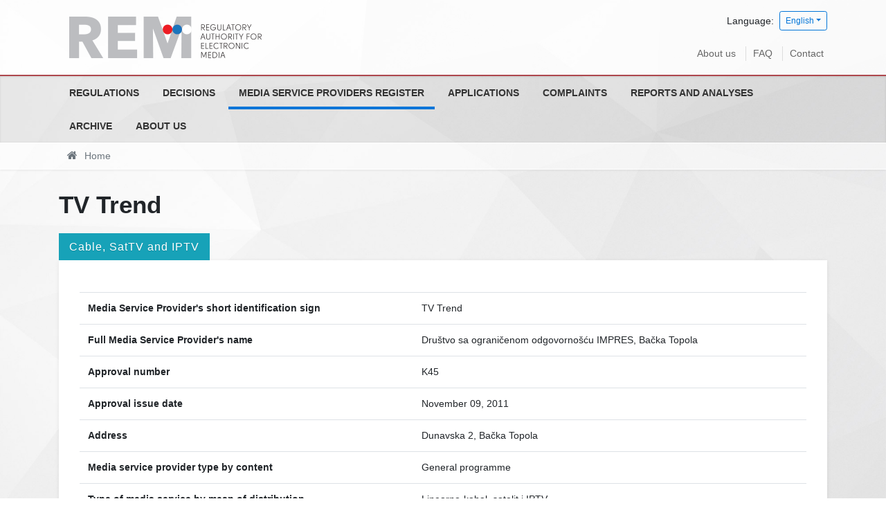

--- FILE ---
content_type: text/html; charset=utf-8
request_url: https://rem.rs/en/media-service-providers-register/1300
body_size: 11398
content:
<!DOCTYPE html>
<!--[if lt IE 7]><html class='ie ie6 lt-ie9 lt-ie8 lt-ie7' lang="en"><![endif]--><!--[if IE 7]><html class='ie ie7 lt-ie9 lt-ie8' lang="en"><![endif]--><!--[if IE 8]><html class='ie ie8 lt-ie9' lang="en"><![endif]--><!--[if IE 9]><html class='ie ie9' lang="en"><![endif]--><!--[if (gte IE 9)|!(IE)]<!--><html class="no-js" lang="en">
<!--<![endif]--><head>
<meta http-equiv="Content-Type" content="text/html; charset=UTF-8">
<meta charset="utf-8">
<title>TV Trend | REM</title>
<meta content="width=device-width, initial-scale=1.0" name="viewport">
<link rel="alternate" hreflang="sr-cyrl" href="/en/media-service-providers-register/1300">
<link rel="alternate" hreflang="sr-latn" href="/en/media-service-providers-register/1300">
<script>html = document.getElementsByTagName('html')[0]
html.className = html.className.replace('no-js', 'js')
LOCALE = 'en'</script><link rel="stylesheet" media="all" href="/assets/application-8b376fa8860442a4c78223f6c146f226a5000a232be865987b588c48d9eb9f49.css" data-turbolinks-track="reload">
<script src="/assets/application-18bc2f5fad8f6f027f87509aabe4422a5b8ede56e27ff4cb4dfc2cb653dcb3f6.js" defer data-turbolinks-track="reload"></script><script async="async" src="https://www.googletagmanager.com/gtag/js?id=UA-895176-22">></script><script>window.dataLayer = window.dataLayer || [];
function gtag(){dataLayer.push(arguments);}
gtag('js', new Date());
gtag('config', 'UA-895176-22');

// turbolinks
document.addEventListener('turbolinks:load', event => {
  if (typeof gtag === 'function') {
    gtag('config', 'UA-895176-22', {
      'page_location': event.data.url
    });
  }
});</script><script>(function() {
  var cx = '007774614286240274075:vbupxs4cfz0';
  var gcse = document.createElement('script');
  gcse.type = 'text/javascript';
  gcse.async = true;
  gcse.src = 'https://cse.google.com/cse.js?cx=' + cx;
  var s = document.getElementsByTagName('script')[0];
  s.parentNode.insertBefore(gcse, s);
})();</script><meta name="csrf-param" content="authenticity_token">
<meta name="csrf-token" content="wtRgjyQgBRoaL7vKm12PLye27NMLBTIK3t3OEx5YazRqfv7ziA3TqUNieJaJNjiEE/jnqWIFV9VMJepwKesvpA==">
</head>
<body data-action="show" data-controller="pruzaoci">
<div id="wrapper">
<a href="#nav" id="hamburger"><span></span>Navigation</a><header id="header"><div id="top-wrap"><div class="container">
<strong id="logo"><a title="Home" href="/en"><img srcset="/assets/logo-en@2x-e55abd1e299fbf49c395a21af0cddb565b66f1924ac82dbf08f6c8d0c5bf5420.png 2x" alt="Regulatory Autority for Electronic Media logo" src="/assets/logo-en-0d7c05a7dc4979deb679b27626c37a28872f38d660dec8c2f15fd907d5b9c50a.png"></a></strong><div class="locales-switcher">
<div class="locales-label">Language:</div> <button aria-expanded="false" aria-haspopup="true" class="btn btn-sm btn-outline-primary dropdown-toggle" data-toggle="dropdown" type="button">English</button><div class="dropdown-menu dropdown-menu-right">
<a class="dropdown-item sr" data-turbolinks="false" href="/en/media-service-providers-register/1300">Српски</a><a class="dropdown-item sr-lat" data-turbolinks="false" href="/en/media-service-providers-register/1300">Srpski (latinica)</a><a class="dropdown-item en active" data-turbolinks="false" href="/en/media-service-providers-register/1300">English</a>
</div>
</div>
<nav id="nav2"><ul>
<li><a href="/en/about-us">About us</a></li>
<li><a href="/about-us">FAQ</a></li>
<li><a href="/en/contact">Contact</a></li>
</ul></nav>
</div></div>
<div id="nav-wrap"><nav id="nav">
<ul class="nav-strane">
<li>
<a href="/en/regulations">Regulations</a><ul class="nav-strane-1">
<li><a href="/en/regulations/laws">Laws</a></li>
<li><a href="/en/regulations/bylaws">Bylaws</a></li>
<li><a href="/en/regulations/international-regulations">International regulations</a></li>
<li><a href="/en/regulations/general-internal-enactments">General internal enactments</a></li>
</ul>
</li>
<li>
<a href="/en/decisions">Decisions</a><ul class="nav-strane-1">
<li><a href="/en/decisions/sessions-of-the-council">Sessions of the Council</a></li>
<li><a href="/en/decisions/decisions-on-the-issuing-of-licenses">Decisions on the issuing of licenses</a></li>
<li><a href="/en/decisions/decisions-on-license-revocation">Decisions on license revocation</a></li>
<li><a href="/en/decisions/measures-imposed">Measures imposed</a></li>
<li><a href="/en/decisions/decisions-of-competent-courts">Decisions of competent courts</a></li>
<li><a href="/en/decisions/decisions-on-status-changes-changes-in-ownership-structure">Decisions on status changes/changes in ownership structure</a></li>
<li><a href="/en/decisions/decisions-on-appointing-members-of-the-mb-of-pmi-radio-television-of-serbia-and-of-pmi-radio-television-of-vojvodina">Decisions on appointing members of the MB of PMI Radio Television of Serbia and of PMI Radio Television of Vojvodina</a></li>
<li><a href="/en/decisions/decisions-of-the-misdemeanour-court-on-motions-to-initiate-misdemeanour-proceedings">Decisions of the Misdemeanour Court on motions to initiate misdemeanour proceedings</a></li>
<li>
<a href="/en/decisions/public-competitions">Public competitions</a><ul class="nav-strane-2">
<li><a href="/en/decisions/public-competitions/public-competitions-for-the-issuance-of-licenses-for-media-service-provision">Public competitions for the issuance of licenses for media service provision</a></li>
<li><a href="/en/decisions/public-competitions/public-competitions-for-appointing-members-of-management-boards-of-public-service-broadcasters">Public competitions for appointing members of management boards of public service broadcasters</a></li>
<li><a href="/en/decisions/public-competitions/public-competition-for-appointing-the-director-of-the-regulatory-authority-for-electronic-media">Public competition for appointing the director of the Regulatory Authority for Electronic Media</a></li>
</ul>
</li>
</ul>
</li>
<li><a href="/en/media-service-providers-register">Media Service Providers Register</a></li>
<li>
<a href="/en/applications">Applications</a><ul class="nav-strane-1"><li><a href="/en/applications/application-for-the-issuance-of-license-for-the-provision-of-media-services-via-cable-satellite-iptv-except-terrestrial-electronic-communication-network">Application for the issuance of license for the provision of media services via cable, satellite, IPTV (except terrestrial) electronic communication network</a></li></ul>
</li>
<li>
<a href="/en/complaints">Complaints </a><ul class="nav-strane-1"><li><a href="/en/complaints/decisions-on-complaints">Decisions on complaints</a></li></ul>
</li>
<li>
<a href="/en/reports-and-analyses">Reports and analyses</a><ul class="nav-strane-1">
<li><a href="/en/reports-and-analyses/activity-reports">Activity reports</a></li>
<li>
<a href="/en/reports-and-analyses/broadcaster-monitoring-reports-and-analyses">Broadcaster monitoring reports and analyses</a><ul class="nav-strane-2">
<li><a href="/en/reports-and-analyses/broadcaster-monitoring-reports-and-analyses/reports-available-only-in-serbian">Reports (available only in Serbian)</a></li>
<li><a href="/en/reports-and-analyses/broadcaster-monitoring-reports-and-analyses/analysis">Analysis</a></li>
</ul>
</li>
<li><a href="/en/reports-and-analyses/financial-plan-and-reports">Financial Plan and Reports</a></li>
<li><a href="/en/reports-and-analyses/other-reports-and-publications">Other reports and publications</a></li>
</ul>
</li>
<li>
<a href="/en/archive">Archive</a><ul class="nav-strane-1">
<li>
<a href="/en/archive/archive-of-regulations">Archive of regulations</a><ul class="nav-strane-2"><li><a href="/en/archive/archive-of-regulations/rba-council-binding-instructions">RBA Council binding instructions</a></li></ul>
</li>
<li><a href="/en/archive/news">Archive of news and press releases</a></li>
<li><a href="/en/archive/council-meetings">Archive of sessions</a></li>
<li>
<a href="/en/archive/archive-of-public-competitions">Archive of public competitions</a><ul class="nav-strane-2"><li><a href="/en/archive/archive-of-public-competitions/rdus-and-rduv">RDUS and RDUV</a></li></ul>
</li>
<li>
<a href="/en/archive/archive-of-reports-and-analyses">Archive of reports and analyses</a><ul class="nav-strane-2"><li><a href="/en/archive/archive-of-reports-and-analyses/activity-reports">Activity reports</a></li></ul>
</li>
<li>
<a href="/en/archive/archive-of-elections">Archive of elections</a><ul class="nav-strane-2"><li><a href="/en/archive/archive-of-elections/elections-2022">Elections 2022</a></li></ul>
</li>
<li><a href="/en/archive/archive-of-information-booklets">Archive of Information Booklets</a></li>
<li><a href="/en/archive/archive-of-public-procurement-procedures">Archive of Public Procurement Procedures </a></li>
<li><a href="/en/archive/archive-of-decisions-on-complaints">Archive of Decisions on Complaints</a></li>
<li><a href="/en/archive/archive-of-decisions-by-competent-courts">Archive of decisions by competent courts</a></li>
<li><a href="/en/archive/archive-of-decisions-on-status-changes-changes-in-ownership-structure">Archive of Decisions on Status Changes/Changes in Ownership Structure</a></li>
<li><a href="/en/archive/archive-of-decisions-by-the-misdemeanour-court-on-requests-to-initiate">Archive of Decisions by the Misdemeanour Court on Requests to Initiate </a></li>
</ul>
</li>
<li><a href="/en/about-us">About us</a></li>
</ul></nav></div>
<div id="breadcrumbs-wrap"><div id="breadcrumbs"><ol class="breadcrumb"><li class="active">
<i class="fa fa-home"></i> <span class="root-label">Home</span>
</li></ol></div></div></header><main id="main"><div class="container">
<h1>TV Trend</h1>
<h3 class="pruzalac-tip-title">Cable, SatTV and IPTV</h3>
<div class="pruzalac">
<p></p>
<table class="table">
<tr>
<th>Media Service Provider's short identification sign</th>
<td>TV Trend</td>
</tr>
<tr>
<th>Full Media Service Provider's name</th>
<td>Društvo sa ograničenom odgovornošću IMPRES, Bačka Topola</td>
</tr>
<tr>
<th>Approval number</th>
<td>K45</td>
</tr>
<tr>
<th>Approval issue date</th>
<td>November 09, 2011</td>
</tr>
<tr>
<th>Address</th>
<td>Dunavska 2, Bačka Topola</td>
</tr>
<tr>
<th>Media service provider type by content</th>
<td>General programme</td>
</tr>
<tr>
<th>Type of media service by mean of distribution</th>
<td>Linearno-kabal, satelit i IPTV</td>
</tr>
<tr>
<th>Approval validity</th>
<td>November 09, 2011 — November 09, 2019</td>
</tr>
<tr>
<th>Approval revoked date</th>
<td>March 20, 2014</td>
</tr>
</table>
<div class="attachments-wrap"><ul class="attachments attachments-fajlovi"><li><a class="file-type" href="/uploads/attachment/pruzalac/1300/Resenje_o_oduzimanju_dozvole_K45-342-14-4_TV_Trend_K45.pdf">Resenje o oduzimanju dozvole K45-342-14-4 TV Trend K45</a></li></ul></div>
</div>
</div></main><footer id="footer"><div class="container">
<div class="kontakt">Trg Nikole Pašića 5, 11103 Beograd, Republika Srbija
<br>
<i class="fa fa-envelope"></i> <a href="mailto:office@rem.rs">office@rem.rs</a>
<i class="fa fa-phone"></i> 011 / 20 28 700 <i class="fa fa-fax"></i> 011 / 20 28 745</div>
<div class="copyright">© 2026 Regulatory Autority for Electronic Media</div>
</div></footer>
</div>
<a class="top-link hide" href="" id="js-top"><i class="fa fa-arrow-up"></i><span class="sr-only">Back to top</span></a><div class="gcse-searchresults-only"></div>
</body>
</html>
